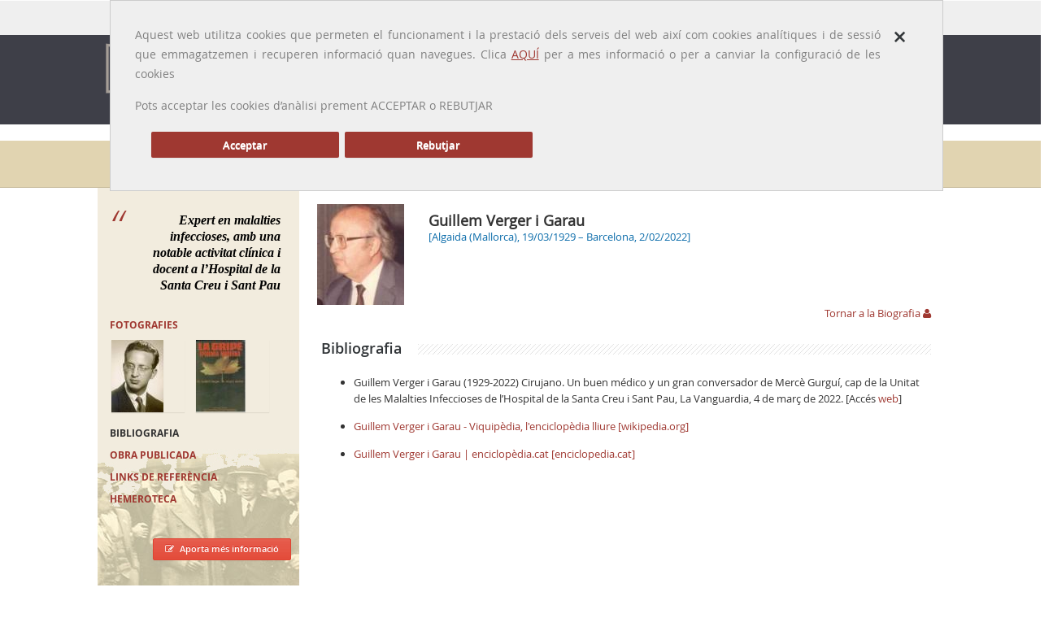

--- FILE ---
content_type: text/html; charset=UTF-8
request_url: https://galeriametges.cat/galeria-bibliografia.php?icod=EJKF
body_size: 5222
content:
<!DOCTYPE html PUBLIC "-//W3C//DTD XHTML 1.0 Transitional//EN" "http://www.w3.org/TR/xhtml1/DTD/xhtml1-transitional.dtd">
<html xmlns="http://www.w3.org/1999/xhtml">
    <head>
    <meta http-equiv="Content-Type" content="text/html; charset=utf-8" />
   <meta http-equiv="X-UA-Compatible" content="IE=Edge,chrome=1"> 

<title>Metges Catalans | Guillem  Verger i Garau  </title>
	<meta http-equiv="Content-Type" content="text/html;charset=UTF-8">
	<meta name="viewport" content="width=device-width, initial-scale=1.0, maximum-scale=1.0">

	<!-- Styles -->
	<link rel="stylesheet" href="css/prettyPhoto.css">
	<link rel="stylesheet" type="text/css" href="css/settings.css" media="screen"/>
	<link rel="stylesheet" href="css/bootstrap.css">
	<link rel="stylesheet" href="css/main.css">
	<link rel="stylesheet" href="css/jquery-ui.css">
	<link rel="stylesheet" href="css/yamm/yamm.css">
	<link rel="stylesheet" href="css/color-scheme/blue.css">
	<link rel="stylesheet" href="css/responsive.css">
    
        <style media="screen" type="text/css">
			
		.goog-te-banner-frame.skiptranslate {
    		display: none !important;
    	} 
		body {
    		top: 0px !important; 
    	}
			
		</style>

<script async src="https://www.googletagmanager.com/gtag/js?id=G-J8H43YGD9M"></script>	
	<!-- Base JS -->
	<script src="js/jquery-1.9.1.min.js"></script>
	<script src="js/bootstrap.min.js"></script>
	<script src="js/jquery.sticky.js"></script>
	<script src="js/stellar.js"></script>
	<script src="js/main.js"></script>
	
	<!-- Revolution Slider -->
	<script src="js/jquery.themepunch.plugins.min.js"></script>
	<script src="js/jquery.themepunch.revolution.min.js"></script>
	<script src="js/revolution-slider-options1.js"></script>
    <script src="js/cookieLib.js"></script>
    <script src="js/jquery.cookie.js"></script>
    <script src="js/revolution-slider-options.js"></script>
    <script src="js/ofuscador_correu.js"></script>
    
	
	<!-- Prety photo -->
	<script src="js/jquery.prettyPhoto.js"></script>
    
    <!-- Google Translate -->
    <script type="text/javascript" src="//translate.google.com/translate_a/element.js?cb=googleTranslateElementInit"></script>
    <script type="text/javascript">
		function googleTranslateElementInit() {
		  new google.translate.TranslateElement({pageLanguage: 'ca', includedLanguages: 'en,es,fr', layout: google.translate.TranslateElement.InlineLayout.SIMPLE, autoDisplay: false}, 'google_translate_element');
		}
	</script>
    
    <!-- Scripts JS-->
    <script type="text/javascript" src="includes/js/validaform.js"></script>
    <script type="text/javascript">

		function langCat() {
		 	$('[id=":0.container"]').contents().find('[id=":0.restore"]').trigger( "click" );
			
			var url      = window.location.href
			
			url = url.split("#");
			//alert(url[0]);
		 	window.location.replace(url[0]);
 		}
		function langEs() {
			var url      = window.location.href
			
			url = url.split("#");
			
			url[0] += "#googtrans(ca|es)";
			//alert(url[0]);
		 	window.location.replace(url[0]);
			location.reload(true);
			return false;
 		}
		function langEn() {
			var url      = window.location.href;   
			
			url = url.split("#");
			
			url[0] += "#googtrans(ca|en)";
			//alert(url[0]);
		 	window.location.replace(url[0]);
			location.reload(true);
			return false;
		}
		function langFr() {
			var url      = window.location.href;   
			
			url = url.split("#");
			
			url[0] += "#googtrans(ca|fr)";
			//alert(url[0]);
		 	window.location.replace(url[0]);
			location.reload(true);
			return false;
		}
		
	 
	</script>
    







    
 
	 <script type="text/javascript">
		function filtrarperlletra(lletra)
		{
			if (lletra.length==0)
			  {
			  document.getElementById("resultatcerca").innerHTML="";
			  document.getElementById("resultatcerca").style.border="0px";
			  return;
			  }
			if (window.XMLHttpRequest)
			  {// code for IE7+, Firefox, Chrome, Opera, Safari
			  xmlhttp=new XMLHttpRequest();
			  }
			else
			  {// code for IE6, IE5
			  xmlhttp=new ActiveXObject("Microsoft.XMLHTTP");
			  }
			xmlhttp.onreadystatechange=function()
			  {
			  if (xmlhttp.readyState==4 && xmlhttp.status==200)
				{
				document.getElementById("resultatcerca").innerHTML=xmlhttp.responseText;
				document.getElementById("resultatcerca").style.border="1px solid #A5ACB2";
				}
			  }
			xmlhttp.open("GET","includes/ajax/cercadordinamic.php?q="+lletra,true);
			xmlhttp.send();
			}
	</script>
    <script type="text/javascript">
		$(document).ready(function () {
			$('#galeria-header').removeClass().addClass('dropdown-toggle active');
			$('#sidebar-bibliografia').removeClass().addClass('active');

		});
	</script>
    </head>
<body>
    <!--<div id="popup-cookies" style="display:none">
		<div class="close"><a href="#" onclick="emmagatzemarPreferenciesGaletes();return false;"><i class="icon icon-close"></i></a></div><p>A Galeria de METGES CATALANS fem servir cookies de tercers per millorar els nostres serveis i oferir la millor experiència de navegació possible. Si continues navegant, considerem que acceptes el seu ús. </p>
	</div>

    --->
     
<div class="main">
	<div class="container">
	<div class="row">
	  <div class="col-md-12">
	   <div id="popup-cookies" style="display:none">
  <div class="close"><a href="#" onclick="tancarCapaCookies();return false;"><span class="icon-close"><strong>×</strong></span></a></div><p>Aquest web utilitza cookies que permeten el funcionament i la prestació dels serveis del web  així com cookies analítiques i de sessió que emmagatzemen i recuperen informació quan navegues. Clica <a href="cookies.php">AQUÍ</a> per a mes informació o per a canviar la configuració de les cookies </p>
	  <p>Pots acceptar  les cookies d’anàlisi   prement  ACCEPTAR o  REBUTJAR </p>
	  <div style="margin: 20px;">
		  <p><a href="#" class="btn btn-default mr-20 col-md-3" onclick="emmagatzemarPreferenciesGaletes(true);return false;">Acceptar </a></p>
		  <p><a href="#" class="btn btn-default mr-20 col-md-3" onclick="emmagatzemarPreferenciesGaletes(false);return false;">Rebutjar </a></p>
	  </div>
	  <br class="clear">
  
  </div>
	  </div>
	</div>
  </div>
  <div class="b-top-bar">
		  <div class="container layout">
			  <!-- Some text -->
			  <div class="wrap-left">
				  
				  <span class="top-bar-text">Idioma: <a class="notranslate" onclick="langCat();">Català</a> | <a class="notranslate" onclick="langEs();">Castellano</a> | <a class="notranslate" onclick="langEn();">English</a> | <a class="notranslate" onclick="langFr();">Français</a></span> <span style="padding-left: 10px; font-size: 10px;">traducido por <img src="/img/google-transalate.png" width="70" alt="Google translate"></span>
			  </div>
			  <div class="wrap-right">
				  <!-- Phone -->
				  
				  <!-- Social Icons -->
				  <div class="top-bar-social">
					  <form action="resultats_cerca_nou.php" id="searchbox_001384964245369827582:d0s2te_mfcg" method="GET" class="b-search-form">
							  <div class="input-wrap">
								  <input value="001384964245369827582:d0s2te_mfcg" name="cx" type="hidden">
								  <input value="FORID:11" name="cof" type="hidden">
								  <input type="text" placeholder="Search ..." name="q" id="q" onfocus="defaultInput(this)" onblur="clearInput(this)">
								  <!--<input type="submit" id="searchsubmit" value=" " />-->
							  </div>
						  </form>
					  
				  </div>
				  <!-- End Social Icons -->
			  </div>
		  </div>
	  </div>
  <!-- HEADER 
	  ============================================= -->
	  <div class="header">
		  <header>
			  <div class="navbar yamm navbar-default navbar-top">
				  <div class="container">
					  <div class="navbar-header">
						  <button type="button" data-toggle="collapse" data-target="#navbar-collapse-1" class="navbar-toggle">
						  <span class="icon-bar"></span>
						  <span class="icon-bar"></span>
						  <span class="icon-bar"></span>
						  </button>
						  <a href="index.php" class="navbar-brand logo"><img src="../img/logo.png" alt="Galeria de Metges Catalans" width="250"></a>
					  </div>
					  <div id="navbar-collapse-1" class="navbar-collapse collapse">
						  <ul class="nav navbar-nav">
							  <!-- Classic list -->
							  <li class="dropdown">
							   <a id="novetats-header" href="#" data-toggle="dropdown" class="dropdown-toggle">Presentació</a>
								  <ul class="dropdown-menu yamm-sm">
									  <li><a href="./presentacio.php">Benvinguda</a></li>
									  <li><a href="./novetats.php">Arxiu de novetats</a></li>
									  <li><a href="./actualitzacions.php">Arxiu d'actualitzacions</a></li>
									  <li><a href="./autors.php">Redactors</a></li>
								  </ul>    
								  
								  </li>
							  <!--<li class="dropdown">
								  <a id="presentacio-header" href="#" class="dropdown-toggle">Presentació</a>
								  
								  <ul class="dropdown-menu yamm-sm">
									  <li><a href="./presentacio.php">Benvinguda</a></li>
									  <li><a href="./1000biografies.php">1000 biografies</a></li>
									  <li><a href="./context.php">Context històric</a></li>
								  </ul> 
								  </li>-->
							  <li class="dropdown"><a id="galeria-header" href="galeria.php" class="dropdown-toggle">Galeria</a></li>
							  
							  <li class="dropdown">
								  <a id="metges-eua-canada-header" href="#" data-toggle="dropdown" class="dropdown-toggle">Altres galeries</a>
								  <ul class="dropdown-menu yamm-sm">
									  <li><a href="./metges_eua_canada.php">Metges  EUA / Canadà</a></li>
									  <li><a href="./metges_exili.php">Metges a l'exili</a></li>
								  </ul> 
							</li>
							  
							  <li class="dropdown">
								  <a id="memoria-header" href="#" data-toggle="dropdown" class="dropdown-toggle">Memòria Professió</a>
								  <ul class="dropdown-menu yamm-sm">
									  <li><a href="./presentacio-memoria_professio.php">Presentació</a></li>
									  <li><a href="./memoria_professio.php">Memòria Professió</a></li>
								  </ul> 
								  </li>
							  
							 <!-- <li class="dropdown yamm-fw">
								  <a id="eponimia-header" href="eponimia.php" class="dropdown-toggle">Eponímia mèdica</a></li>-->
							   <li class="dropdown yamm-fw">
								  <a id="efemerida-header" href="efemerides.php" class="dropdown-toggle">Efemèrides mèdiques</a></li>
							  
  
							  
						  <!-- End Search Form -->
						  </ul>
						  
					  </div>
				  </div>
			  </div>
		  </header>
	  </div>
	  <!-- END HEADER 
	  ============================================= -->
       <div class="b-titlebar">
		<div class="container layout">
			<ul class="crumbs">
				<li> </li>
				<li><a href="index.php">Inici</a></li>
				<li><a href="galeria.php">Galeria</a></li>
                <li><a class='notranslate' href="galeria-fitxa.php?icod=EJKF">Guillem  Verger i Garau </a></li>
                <li><a href="galeria-bibliografia.php?icod=EJKF">Bibliografia</a></li>
			</ul>
			<h1>Galeria de  metges</h1>
		</div>
	</div>
  	<div class="content">
   		<div class="container-fons layout">
        	<div class="row">
            <!-- Per pintar la capa del metge quan es mobile -->
<div id="capaMetgeMobile" class="hidden-lg hidden-md hidden-sm visible-xs-block" >
                <div class="row-item"> 
    						<img class="foto-metge" src="../includes/ajax/redimensionarimatgecarnet.php?hw=123&width=124&idimatge=8606.jpg" />
                            <p class="nom-metge"><a class='notranslate' href="galeria-fitxa.php?icod=EJKF">Guillem  Verger i Garau </a><br />
                            <span>[Algaida (Mallorca), 19/03/1929 – Barcelona, 2/02/2022] </span> </p>
                 </div>
                 <div class="row">
                     	<div class="row-item col-md-12" style="text-align:right">
     						<a href="galeria-fitxa.php?icod=EJKF" class="descripcio">Tornar a la Biografia <i class="icon-user"></i></a>
                        </div>
                   	</div>
               </div>

      			<div class="row-item col-md-3 sidebar">
     
                    
                    <!-- SIDEBAR 
	============================================= -->

<blockquote class="blockquote"> Expert en malalties infeccioses, amb una notable activitat clínica i docent a l’Hospital de la Santa Creu i Sant Pau </blockquote>
<div id="caixa-apartats" class="margin-30">
    <h5><a id="sidebar-fotografies" href="galeria-fotografies.php?icod=EJKF">FOTOGRAFIES</a></h5>
    <div class="latest-project">
        <div class="latest-project-item"> <a href="galeria-fotografies.php?icod=EJKF"><img src="../includes/ajax/redimensionarimatgecarnet.php?hw=93&width=89&idimatge=8602.jpg" /></a></div>
        <div class="latest-project-item"> <a href="galeria-fotografies.php?icod=EJKF"><img src="../includes/ajax/redimensionarimatgecarnet.php?hw=93&width=89&idimatge=8603.JPG" /></a></div>
      </div>
      <h5><a id="sidebar-bibliografia" href="galeria-bibliografia.php?icod=EJKF"> BIBLIOGRAFIA</a></h5>
      <h5><a id="sidebar-obrapublicada" href="galeria-obrapublicada.php?icod=EJKF">Obra publicada</a></h5>
      <h5><a id="sidebar-links" href="galeria-links.php?icod=EJKF">Links de referència</a></h5>
        <h5><a id="sidebar-hemeroteca" href="galeria-hemeroteca.php?icod=EJKF"> Hemeroteca</a></h5>
  </div>
<div align="right"> <a href="galeria-aportacions.php?icod=EJKF" class="btn small red" title="Aportacions" /><i class="icon-edit"></i>Aporta més informació</a> </div>
<p>&nbsp;</p>
<hr />
<!-- END SIDEBAR 
	============================================= --> 
              	</div>
      			<div class="row-item col-md-9"> 
                	<!-- Per pintar la capa del metge quan no es mobile -->
<div id="capaNoMobile" class="visible-lg visible-md visible-sm hidden-xs">
                        <div class="row">
                            <div class="row-item"> 
                                <img class="foto-metge" src="../includes/ajax/redimensionarimatgecarnet.php?hw=123&width=124&idimatge=8606.jpg" />
                                <p class="nom-metge"><a class='notranslate' href="galeria-fitxa.php?icod=EJKF">Guillem  Verger i Garau </a><br />
                                <span>[Algaida (Mallorca), 19/03/1929 – Barcelona, 2/02/2022] </span> </p>
                            </div>
                        </div>
                        <div class="row">
                            <div class="row-item col-md-12" style="text-align:right">
                                <a href="galeria-fitxa.php?icod=EJKF" class="descripcio">Tornar a la Biografia <i class="icon-user"></i></a>
                            </div>
                        </div>
                    </div>					<div id="cos-text">
     					        					<h3 class="lined margin-20">Bibliografia</h3>
            				<div id="bibliografia">
            					     
            					<ul><li>Guillem Verger i Garau (1929-2022) Cirujano. Un buen médico y un gran conversador de Mercè Gurguí, cap de la Unitat de les Malalties Infeccioses de l’Hospital de la Santa Creu i Sant Pau, La Vanguardia, 4 de març de 2022. [Accés <a href="http://hemeroteca-paginas.lavanguardia.com/LVE05/PUB/2022/03/04/LVG202203040331LB.pdf " class="" classname="" target="_blank" name="">web</a>]</li><li><a href="https://ca.wikipedia.org/wiki/Guillem_Verger_i_Garau " class="" classname="" target="_blank" name="">Guillem Verger i Garau - Viquipèdia, l'enciclopèdia lliure [wikipedia.org]</a></li><li><a href="https://www.enciclopedia.cat/ec-gec-0248258.xml " class="" classname="" target="_blank" name="">Guillem Verger i Garau | enciclopèdia.cat [enciclopedia.cat]</a></li></ul>								            				</div>	
						  
   					 </div>
    			</div>
        	</div>
       </div> 
   </div>
<!-- FOOTER 
	============================================= -->
	<div class="footer">
		<!-- Widget Area -->
		<div class="b-widgets">
			<div class="container layout">
				<div class="row">
					<!-- About -->
					<div class="row-item col-md-2">
						<img src="img/logo_COMB.png" alt="" style="margin-bottom: 10px;">
						<h3>Segueix-nos a</h3>
                        <ul class="footer-social__list">
	<li class="footer-social__list-item">
         <a class="footer-social__list-link" href="https://x.com/MHMedicinaCat" target="_blank">
           <img class="footer-social__list-link-image js-footer-hover-img" alt="Icona de Twitter" data-default="../img/xxss/twitter-c.svg" data-hover="../img/xxss/twitter-c-sobre.svg" src="../img/xxss/twitter-c.svg"></a></li>
       
         <li class="footer-social__list-item">
          <a class="footer-social__list-link" href="https://www.instagram.com/museuhistoriamedicinacat" target="_blank"><img class="footer-social__list-link-image js-footer-hover-img" alt="Icona d'Instagram" data-default="../img/xxss/instagram-c.svg" data-hover="../img/xxss/instagram-c-sobre.svg" src="../img/xxss/instagram-c.svg"></a></li>
         
</ul>
					</div>
					<!-- End About -->
                    <!-- About -->
					<div class="row-item col-md-4">
						
						<p style="text-align:left">La Galeria de Metges Catalans és un web de biografies mèdiques i·lustrades creat pel CoMB amb l'objectiu de donar a conèixer els metges i metgesses que han destacat al llarg de la història i, al mateix temps, retre'ls l'homenatge de la professió. </p>
                        
					</div>
					<!-- End About -->
					<!-- Links -->
					<div class="row-item col-md-3" style="padding-left: 40px;">
                   
						<h3>Més informació</h3>
							<ul class="b-list just-links m-dark">
								<li><a href="../avis-legal.php" class="link">Avís legal</a></li>
								<li><a href="../credits.php" class="link">Crèdits</a></li>
                                <li><a href="../contacte.php" class="link">Contacte</a></li>
							</ul>
						
					</div>
					<!-- End Links -->
					
					<!-- Contact Information -->
					<div class="row-item col-md-3">
						<h3>Informació de contacte</h3>
						<!-- Address -->
						<ul class="b-list b-contact m-dark" style="margin-bottom: 15px;">
							<li class="contact-address"><i class="icon-map-marker"></i><span><strong>Col·legi Oficial de Metges de Barcelona</strong>
                                <br>
                            UNITAT D'ESTUDIS ACADÈMICS<br>Passeig de la Bonanova, 47 
<br>
08017 Barcelona
</span></li>
							<li class="contact-mail"><i class="icon-envelope"></i><a href="#" onclick="javascript:"><img onclick="javascript:ofuscar_correu_enviar('comb','cat','galeriametges');" style="cursor:pointer;border:none;" src="/img/comb.cat_1_galeriametges.png"></a></li>
							<li class="contact-phone"><i class="icon-phone"></i><span>34 935 678 888</span></li>
							
						</ul>
						<!-- End Address -->
					</div>
					<!-- End Contact Information -->
				</div>
			</div>
		</div>
		<!-- End Widget Area -->
		<!-- Copyright Area -->
		<div class="b-copyright">
			<div class="container layout">
				<!-- Copyright Text -->
				<span class="copy">Copyright © 2015 <a href="http://www.comb.cat" target="_blank">Col·legi Oficial de Metges de Barcelona</a>.</span>
				<!-- Social Icons -->
				<ul class="b-social bot">
					<li>Segueix-nos a:</li>
					<li><a class="fb" href="https://www.facebook.com/profile.php?id=100009365153706" target="_blank"><i class="icon-facebook"></i></a></li>
					<li><a class="tw" href="https://twitter.com/GALMETCAT" target="_blank"><i class="icon-twitter"></i></a></li>
					
					
				</ul>
			</div>
		</div>
	</div>
	<!-- END FOOTER 
	============================================= -->

  <script src="js/galetes.js"></script>
<script>
  cridarAnalytics();
  missatgePoliticaGaletes();

		</script>
</div>
</body>
    <script type="text/javascript">
	var tamany = '100%';

</script>
</html>
 